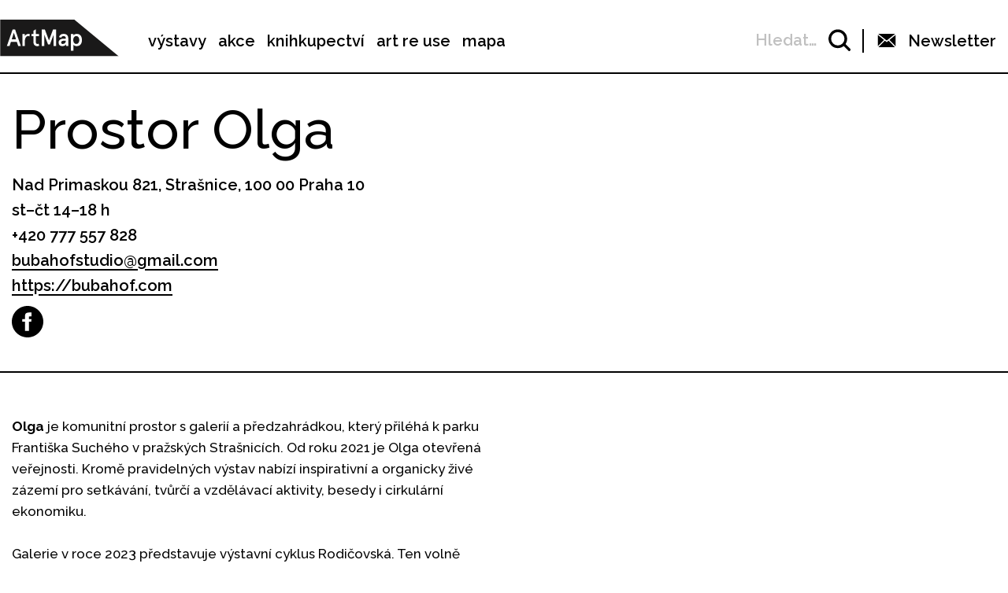

--- FILE ---
content_type: text/html; charset=UTF-8
request_url: https://www.artmap.cz/olga/?eventsPage=2&eventsType=past
body_size: 27454
content:

<!DOCTYPE html>
<html lang="cs-CZ" prefix="og: http://ogp.me/ns#">
<head>
	<meta charset="UTF-8">
	<meta name="viewport" content="width=device-width, initial-scale=1.0">
	<meta http-equiv="X-UA-Compatible" content="ie=edge">
	<link href="https://fonts.googleapis.com/css?family=Raleway:400,500,600,700" rel="stylesheet">

	<link rel="stylesheet" href="/assets/libs/slick.css">
		<link rel="stylesheet" href="/assets/styles/1738919849-index.css?1335601491">

	<script>
		var ajaxUrl = ""+'/api';
	</script>
	<script>(function(w,d,s,l,i){w[l]=w[l]||[];w[l].push({'gtm.start':
	new Date().getTime(),event:'gtm.js'});var f=d.getElementsByTagName(s)[0],
	j=d.createElement(s),dl=l!='dataLayer'?'&l='+l:'';j.async=true;j.src=
	'https://www.googletagmanager.com/gtm.js?id='+i+dl;f.parentNode.insertBefore(j,f);
	})(window,document,'script','dataLayer',"GTM-5JLQF85");</script>
	<script
		src="https://code.jquery.com/jquery-3.3.1.min.js"
		integrity="sha256-FgpCb/KJQlLNfOu91ta32o/NMZxltwRo8QtmkMRdAu8="
		crossorigin="anonymous"></script>
	<link href="https://cdnjs.cloudflare.com/ajax/libs/select2/4.0.6-rc.0/css/select2.min.css" rel="stylesheet">
	<script src="https://cdnjs.cloudflare.com/ajax/libs/select2/4.0.6-rc.0/js/select2.min.js"></script>
	<script src="https://cdnjs.cloudflare.com/ajax/libs/select2/4.0.5/js/i18n/cs.js"></script>
	<script src="https://unpkg.com/masonry-layout@4/dist/masonry.pkgd.min.js"></script>
	<script src="https://cdnjs.cloudflare.com/ajax/libs/outdated-browser/1.1.5/outdatedbrowser.js"></script>
	<link href="https://cdnjs.cloudflare.com/ajax/libs/outdated-browser/1.1.5/outdatedbrowser.css" rel="stylesheet">
	<script src="https://cdnjs.cloudflare.com/polyfill/v3/polyfill.min.js"></script>

<title>Prostor Olga -</title>

<!-- This site is optimized with the Yoast SEO plugin v8.2.1 - https://yoast.com/wordpress/plugins/seo/ -->
<link rel="canonical" href="https://www.artmap.cz/olga/" />
<meta property="og:locale" content="cs_CZ" />
<meta property="og:type" content="article" />
<meta property="og:title" content="Prostor Olga -" />
<meta property="og:description" content="Olga je komunitní prostor s galerií a předzahrádkou, který přiléhá k parku Františka Suchého v pražských Strašnicích. Od roku 2021 je Olga otevřená veřejnosti. Kromě pravidelných výstav nabízí inspirativní a organicky živé zázemí pro setkávání, tvůrčí a vzdělávací aktivity, besedy i cirkulární ekonomiku.   Galerie v roce 2023 představuje výstavní cyklus Rodičovská. Ten volně navazuje &hellip;" />
<meta property="og:url" content="https://www.artmap.cz/olga/" />
<meta name="twitter:card" content="summary_large_image" />
<meta name="twitter:description" content="Olga je komunitní prostor s galerií a předzahrádkou, který přiléhá k parku Františka Suchého v pražských Strašnicích. Od roku 2021 je Olga otevřená veřejnosti. Kromě pravidelných výstav nabízí inspirativní a organicky živé zázemí pro setkávání, tvůrčí a vzdělávací aktivity, besedy i cirkulární ekonomiku.   Galerie v roce 2023 představuje výstavní cyklus Rodičovská. Ten volně navazuje [&hellip;]" />
<meta name="twitter:title" content="Prostor Olga -" />
<!-- / Yoast SEO plugin. -->

<link rel='dns-prefetch' href='//s.w.org' />
<link rel='https://api.w.org/' href='https://www.artmap.cz/wp-json/' />
<link rel='shortlink' href='https://www.artmap.cz/?p=113351' />
<link rel="alternate" type="application/json+oembed" href="https://www.artmap.cz/wp-json/oembed/1.0/embed?url=https%3A%2F%2Fwww.artmap.cz%2Folga%2F" />
<link rel="alternate" type="text/xml+oembed" href="https://www.artmap.cz/wp-json/oembed/1.0/embed?url=https%3A%2F%2Fwww.artmap.cz%2Folga%2F&#038;format=xml" />
<meta name="generator" content="WPML ver:4.0.7 stt:9;" />
</head>
<body class="institution-template-default single single-institution postid-113351">
	<noscript><iframe src="https://www.googletagmanager.com/ns.html?id=GTM-5JLQF85" height="0" width="0" style="display:none;visibility:hidden"></iframe></noscript>
	<!-- Global site tag (gtag.js) - Google Analytics -->
	<script async src="https://www.googletagmanager.com/gtag/js?id=UA-145313875-1"></script>
	<script>
	window.dataLayer = window.dataLayer || [];
	function gtag(){dataLayer.push(arguments);}
	gtag('js', new Date());
	gtag('config', 'UA-145313875-1');
	</script>
	

<script>
	;(function(){
		(window.initComponents = window.initComponents || []).push({"name":"shapes","data":{"url":"\/assets\/sprites\/1738919849-shapes.svg?1598034466"},"place":null})
	})();
</script>

<nav class="menu">
	<div class="menu-links">
		<a href="/" class="menu-links-logo">

<svg class="shape shape-logo "><use xlink:href="#shape-logo"></use></svg>
		</a>

		<ul id="menu-hlavni-menu" class="menu-links-items"><li id="menu-item-12450" class="menu-item menu-item-type-post_type menu-item-object-page menu-item-12450"><a href="https://www.artmap.cz/vystavy/">výstavy</a></li>
<li id="menu-item-12451" class="menu-item menu-item-type-post_type menu-item-object-page menu-item-12451"><a href="https://www.artmap.cz/akce/">akce</a></li>
<li id="menu-item-12452" class="menu-item menu-item-type-custom menu-item-object-custom menu-item-12452"><a target="_blank" href="https://knihy.artmap.cz/">knihkupectví</a></li>
<li id="menu-item-122748" class="menu-item menu-item-type-custom menu-item-object-custom menu-item-122748"><a target="_blank" href="https://reuse.artmap.cz/">art re use</a></li>
<li id="menu-item-197979" class="menu-item menu-item-type-custom menu-item-object-custom menu-item-197979"><a target="_blank" href="https://mapa.artmap.cz/">mapa</a></li>
</ul>

	</div>
	<div class="menu-control">
<form action="search" class="expandSearch">
	<label class="expandSearch-in">
		<input
			type="text"
			placeholder="Hledejte…"
			class="expandSearch-input"
			id="search"
			name="search"
			minlength="3"
	>
		<span class="expandSearch-label">
			<span class="expandSearch-label-in">
				Hledat…
			</span>
		</span>
		<span class="expandSearch-icon">
<svg class="shape shape-icon-search "><use xlink:href="#shape-icon-search"></use></svg>
</span>
	</label>
</form>
		<div class="menu-control-border"></div>
		<div class="menu-control-item view-newsletter">

<svg class="shape shape-email-logo "><use xlink:href="#shape-email-logo"></use></svg>
			<p class="menu-control-item-text">Newsletter</p>
		</div>
		<div class="menu-control-searchShortcut">
			<a href="/search/">

<svg class="shape shape-icon-search "><use xlink:href="#shape-icon-search"></use></svg>
			</a>
		</div>
		<div class="menu-control-bars">
			<div class="menu-control-bar"></div>
			<div class="menu-control-bar"></div>
			<div class="menu-control-bar"></div>
		</div>
	</div>

<div id="newsletter" class="newsletter">
	<div class="newsletter-cross">

<svg class="shape shape-cross "><use xlink:href="#shape-cross"></use></svg>
	</div>

	<div class="newsletter-wrapper view-email is-active">
		<h3 class="newsletter-title">Přihlaste se k odběru novinek</h3>

		<script>
			(function (w,d,s,o,f,js,fjs) {
				w['ecm-widget']=o;w[o] = w[o] || function () { (w[o].q = w[o].q || []).push(arguments) };
				js = d.createElement(s), fjs = d.getElementsByTagName(s)[0];
				js.id = '4-f67e22c6c3dacfc9b77b6b40399abc16'; js.dataset.a = 'artmap'; js.src = f; js.async = 1; fjs.parentNode.insertBefore(js, fjs);
			}(window, document, 'script', 'ecmwidget', 'https://d70shl7vidtft.cloudfront.net/widget.js'));
		</script>
        <div id="f-4-f67e22c6c3dacfc9b77b6b40399abc16"></div>

	</div>
	<script>
		initComponents.push(
			{
				name: 'toggleClass',
				data: {
					toggleClass: 'is-active',
					trigger: '.newsletter-cross, .menu-control-item.view-newsletter',
					place: '.newsletter'
				}
			}
		)
	</script>
</div>

	<script>
		initComponents.push({
			name: 'toggleClass',
			data: {
				toggleClass: 'active',
				trigger: '.menu-control-bars',
				place: '.menu, .sidemenu'
			}
		})
	</script>
</nav>
<nav class="sidemenu">
	<div class="sidemenu-in">
	<ul id="menu-hlavni-menu-1" class="sidemenu-items view-main"><li class="menu-item menu-item-type-post_type menu-item-object-page menu-item-12450"><a href="https://www.artmap.cz/vystavy/">výstavy</a></li>
<li class="menu-item menu-item-type-post_type menu-item-object-page menu-item-12451"><a href="https://www.artmap.cz/akce/">akce</a></li>
<li class="menu-item menu-item-type-custom menu-item-object-custom menu-item-12452"><a target="_blank" href="https://knihy.artmap.cz/">knihkupectví</a></li>
<li class="menu-item menu-item-type-custom menu-item-object-custom menu-item-122748"><a target="_blank" href="https://reuse.artmap.cz/">art re use</a></li>
<li class="menu-item menu-item-type-custom menu-item-object-custom menu-item-197979"><a target="_blank" href="https://mapa.artmap.cz/">mapa</a></li>
</ul>

	<ul id="menu-patickove-menu" class="sidemenu-items view-footer"><li id="menu-item-12453" class="menu-item menu-item-type-post_type menu-item-object-page menu-item-12453 current-menu-item"><a href="https://www.artmap.cz/instituce/">Instituce</a></li>
<li id="menu-item-12454" class="menu-item menu-item-type-post_type menu-item-object-page menu-item-12454"><a href="https://www.artmap.cz/umelci/">Umělci</a></li>
<li id="menu-item-70355" class="menu-item menu-item-type-post_type menu-item-object-page menu-item-70355"><a href="https://www.artmap.cz/archiv/">Archiv výstav a akcí</a></li>
<li id="menu-item-70358" class="menu-item menu-item-type-post_type menu-item-object-page menu-item-70358"><a href="https://www.artmap.cz/pdf-mapy/">Tištěné mapy v pdf</a></li>
</ul>


<div class="btn view-center view-icon view-wideOnMobile">
	<a href="#"  class="btn-in ">
			<span class="btn-icon">

<svg class="shape shape-email-logo "><use xlink:href="#shape-email-logo"></use></svg>
			</span>
		Newsletter
	</a>
</div>
	</div>
</nav>

		<div class="post">
		<h1 class="post-title">Prostor Olga</h1>

		<div class="post-in">
			<div class="post-content">
				<div class="post-info post-spacing">
					<p class="text-bold"></p>
					<p class="text-bold">Nad Primaskou 821, Strašnice, 100 00 Praha 10</p>
					<div class="text-bold">st–čt 14–18 h</div>
					<div class="text-bold"></div>

						<a href="tel: +420 777 557 828" class="text-bold"> +420 777 557 828</a>

						<p>
							<a href="mailto:bubahofstudio@gmail.com" class="link-underlined text-bold">bubahofstudio@gmail.com</a>
						</p>


		<a href="https://bubahof.com" class="text-bold link-underlined link-block" target="_blank">
			https://bubahof.com
		</a>



<div class="icon-list">
	<a href="https://www.facebook.com/prostorolga" class="icon-list-item" title="https://www.facebook.com/prostorolga" target="_blank">
		
<svg class="shape shape-round-fb "><use xlink:href="#shape-round-fb"></use></svg>

	</a>
</div>

				</div>

					<div class="post-image-mobile">
						<iframe
					width="100%"
					height="400px"
					frameborder="0" style="border:0"
					src="https://www.google.com/maps/embed/v1/place?key=AIzaSyDHaOXobwySuz-jVT8l92WO5zaIo5hZWtI&q=Nad Primaskou 821, Strašnice, 100 00 Praha 10&language=en&region=CZ" allowfullscreen>
					</iframe>
					</div>

				<div class="post-body">
					<h2></h2>
					<p><strong>Olga</strong> je komunitní prostor s galerií a předzahrádkou, který přiléhá k parku Františka Suchého v pražských Strašnicích. Od roku 2021 je Olga otevřená veřejnosti. Kromě pravidelných výstav nabízí inspirativní a organicky živé zázemí pro setkávání, tvůrčí a vzdělávací aktivity, besedy i cirkulární ekonomiku.</p>
<p> </p>
<p>Galerie v roce 2023 představuje výstavní cyklus Rodičovská. Ten volně navazuje na cyklus z roku 2022 Dcery synové matky otcové, který sledoval přenos uměleckého zájmu dvou generací rodinných příslušníků. Pozornost tentokrát zaměřujeme na partnerské dvojice umělců a umělkyň a akcentujeme genderovou rovnost ve výchově dětí a s tím související možnost aktivně pokračovat v umělecké praxi. V galerii Olga necháváme partnery rozehrát umělecký dialog.</p>

				</div>

			</div>

				<div class="post-image">
					<iframe
					width="100%"
					height="700px"
					frameborder="0" style="border:0"
					src="https://www.google.com/maps/embed/v1/place?key=AIzaSyDHaOXobwySuz-jVT8l92WO5zaIo5hZWtI&q=Nad Primaskou 821, Strašnice, 100 00 Praha 10&language=en&region=CZ" allowfullscreen>
					</iframe>
				</div>
		</div>

	</div>

	






<div class="sidebysides type-upcoming">

	<div class="sidebyside view-onlyOneButton">
		<div class="sidebyside-in">
			<div class="sidebyside-parts">
<div  class="sidebyside-part vystavy">
	<h2 class="sidebyside-part-title">Výstavy</h2>
		<p class="not-found">Bohužel, nenašly se žádné vhodné příspěvky.</p>
</div>
<div  class="sidebyside-part akce">
	<h2 class="sidebyside-part-title">Akce</h2>
		<p class="not-found">Bohužel, nenašly se žádné vhodné příspěvky.</p>
</div>
			</div>
		</div>

	</div>

	<div class="sidebysides-buttons">
		<div class="btn view-center js-groupedLoadmore view-loadmore">
	<a href="?eventsPage=3&amp;eventsType=upcoming" class="btn-in ">
		Další
	</a>
</div>

	</div>
</div>

	






<div class="sidebysides type-past">

	<div class="sidebyside view-onlyOneButton">
		<div class="sidebyside-in">
			<div class="sidebyside-parts">
<div  class="sidebyside-part minule-vystavy">
	<h2 class="sidebyside-part-title">Minulé výstavy</h2>
		<div class="paged">
			<div class="sidebyside-part-items">


<div class="item-event view-sidebyside">
	<a href="https://www.artmap.cz/bjornsonova-you-will-lose-your-mind/" class="item-event-image">
			<img src="https://snappycdn.net/artmap/asxWI_26Z1ET0f-SvlEw6TdW_rF5-Jp8N2V9kY4lewo/fill/960/540/ce/1/aHR0cHM6Ly9zMy5ldS1jZW50cmFsLTEuYW1hem9uYXdzLmNvbS91cGxvYWRzLm1hbmdvd2ViLm9yZy9hcnRtYXAvcHJvZC91cGxvYWRzLzIwMjQvMTEvYmpvcm5zb25vdmEteW91LXdpbGwtbG9zZS15b3VyLW1pbmQtdy5qcGc.jpg" alt="" class="item-event-image-img">
	</a>
	<a href="https://www.artmap.cz/bjornsonova-you-will-lose-your-mind/" class="item-event-title">björnsonova – You Will Lose Your Mind</a>



<p class="item-event-subtext">
	<span class="item-event-date">19. 11. - 31. 12. 2024</span>
	 / Výstavy
	<br>
		Prostor Olga

	 / Praha 10
</p>
</div>

<div class="item-event view-sidebyside">
	<a href="https://www.artmap.cz/posledni-zvoneni-atelier-bez-vedouciho/" class="item-event-image">
			<img src="https://snappycdn.net/artmap/zeMFNzpdrCpapmjGx85OxZtSUMs7dxvDAUchycb0c9E/fill/960/540/ce/1/aHR0cHM6Ly9zMy5ldS1jZW50cmFsLTEuYW1hem9uYXdzLmNvbS91cGxvYWRzLm1hbmdvd2ViLm9yZy9hcnRtYXAvcHJvZC91cGxvYWRzLzIwMjQvMDYvT2xnYS1nYWxlcmllLWtvbGVrdGl2My1tYWlsLmpwZw.jpg" alt="" class="item-event-image-img">
	</a>
	<a href="https://www.artmap.cz/posledni-zvoneni-atelier-bez-vedouciho/" class="item-event-title">Poslední zvonění. Ateliér bez vedoucího</a>



<p class="item-event-subtext">
	<span class="item-event-date">27. 06. - 8. 09. 2024</span>
	 / Výstavy
	<br>
		Prostor Olga

	 / Praha 10
</p>
</div>

<div class="item-event view-sidebyside">
	<a href="https://www.artmap.cz/u-z-k-o-s-t-l-a-d-v-i/" class="item-event-image">
			<img src="https://snappycdn.net/artmap/KoDSg0uauY0osZv_mpQqxSNQG_0ekXSm4HbOvZnu2XY/fill/640/360/ce/1/aHR0cHM6Ly9zMy5ldS1jZW50cmFsLTEuYW1hem9uYXdzLmNvbS91cGxvYWRzLm1hbmdvd2ViLm9yZy9hcnRtYXAvcHJvZC91cGxvYWRzLzIwMjQvMDUvQU9LLUIwQTI0MzEuanBn.jpg" alt="" class="item-event-image-img">
	</a>
	<a href="https://www.artmap.cz/u-z-k-o-s-t-l-a-d-v-i/" class="item-event-title">ú z k o s t  .  L Á D V Í</a>



<p class="item-event-subtext">
	<span class="item-event-date">10. 05. - 21. 06. 2024</span>
	 / Výstavy
	<br>
		Prostor Olga

	 / Praha 10
</p>
</div>

<div class="item-event view-sidebyside">
	<a href="https://www.artmap.cz/kolektiv-pro-ukoncovani-uzke-specializace-rozsirena-pusobnost/" class="item-event-image">
			<img src="https://snappycdn.net/artmap/3S0gAunQGfXbroBRIHv3D8fJRhBjJUVF6jBv7r6lfNg/fill/600/337/ce/1/aHR0cHM6Ly9zMy5ldS1jZW50cmFsLTEuYW1hem9uYXdzLmNvbS91cGxvYWRzLm1hbmdvd2ViLm9yZy9hcnRtYXAvcHJvZC91cGxvYWRzLzIwMjQvMDMvT2xnYS1nYWxlcmllLWtvbGVrdGl2MS1tYWlsLmpwZw.jpg" alt="" class="item-event-image-img">
	</a>
	<a href="https://www.artmap.cz/kolektiv-pro-ukoncovani-uzke-specializace-rozsirena-pusobnost/" class="item-event-title">Kolektiv pro ukončování úzké specializace – Rozšířená působnost</a>



<p class="item-event-subtext">
	<span class="item-event-date">21. 03. - 2. 05. 2024</span>
	 / Výstavy
	<br>
		Prostor Olga

	 / Praha 10
</p>
</div>

<div class="item-event view-sidebyside">
	<a href="https://www.artmap.cz/hrbitov-bez-hrobu-pietni-biocentrum-3/" class="item-event-image">
			<img src="https://snappycdn.net/artmap/SGCFZl5k7uh3JR6KApIOdH2_J9UFGmYYieW9k4RSzrI/fill/960/540/ce/1/aHR0cHM6Ly9zMy5ldS1jZW50cmFsLTEuYW1hem9uYXdzLmNvbS91cGxvYWRzLm1hbmdvd2ViLm9yZy9hcnRtYXAvcHJvZC91cGxvYWRzLzIwMjQvMDEvNDE2MDA3MzY2LTc0MTY0OTEyODA2NDE5My00MjM4ODc1MTU3NDgwOTI4MTM4LW4uanBn.jpg" alt="" class="item-event-image-img">
	</a>
	<a href="https://www.artmap.cz/hrbitov-bez-hrobu-pietni-biocentrum-3/" class="item-event-title">Hřbitov bez hrobů: Pietní biocentrum?</a>



<p class="item-event-subtext">
	<span class="item-event-date">12. 01. - 17. 02. 2024</span>
	 / Výstavy
	<br>
		Prostor Olga

	 / Praha 10
</p>
</div>

<div class="item-event view-sidebyside">
	<a href="https://www.artmap.cz/lucie-rosenfeldova-a-matej-pavlik-baby-zoom/" class="item-event-image">
			<img src="https://snappycdn.net/artmap/CR_Biax7Aoo0OBUXOjKlP4QMqLUpd6UXw_TVhQed2qg/fill/600/337/ce/1/aHR0cHM6Ly9zMy5ldS1jZW50cmFsLTEuYW1hem9uYXdzLmNvbS91cGxvYWRzLm1hbmdvd2ViLm9yZy9hcnRtYXAvcHJvZC91cGxvYWRzLzIwMjMvMTEvT2xnYS1nYWxlcmllLUx1Y2llTWF0ZWotbWFpbC5qcGc.jpg" alt="" class="item-event-image-img">
	</a>
	<a href="https://www.artmap.cz/lucie-rosenfeldova-a-matej-pavlik-baby-zoom/" class="item-event-title">Lucie Rosenfeldová a Matěj Pavlík – BABY, ZOOM</a>



<p class="item-event-subtext">
	<span class="item-event-date">15. 11. - 31. 12. 2023</span>
	 / Výstavy
	<br>
		Prostor Olga

	 / Praha 10
</p>
</div>
			</div>

		</div>
</div>
<div  class="sidebyside-part minule-akce">
	<h2 class="sidebyside-part-title">Minulé akce</h2>
		<div class="paged">
			<div class="sidebyside-part-items">


<div class="item-event view-sidebyside">
	<a href="https://www.artmap.cz/slava-sobotovicova-otocit-a-nechat-pusobit-3/" class="item-event-image">
			<img src="https://snappycdn.net/artmap/0dGBuixxrY3ZhcNuvdgepDpM76bOLpJefJhSl97uJIU/fill/960/540/ce/1/aHR0cHM6Ly9zMy5ldS1jZW50cmFsLTEuYW1hem9uYXdzLmNvbS91cGxvYWRzLm1hbmdvd2ViLm9yZy9hcnRtYXAvcHJvZC91cGxvYWRzLzIwMjUvMDYvT2xnYS1nYWxlcmllLTI1LTAyLXNsYXZhREVSTkktRkIuanBn.jpg" alt="" class="item-event-image-img">
	</a>
	<a href="https://www.artmap.cz/slava-sobotovicova-otocit-a-nechat-pusobit-3/" class="item-event-title">Sláva Sobotovičová – Otočit a nechat působit</a>



<p class="item-event-subtext">
	<span class="item-event-date">12. 06. 2025 19:00</span>
	 / Komentované prohlídky
	<br>
		Prostor Olga

	 / Praha 10
</p>
</div>

<div class="item-event view-sidebyside">
	<a href="https://www.artmap.cz/alice-koubova-a-anna-beata-hablova-vyzkum-umeni-daleko-a-blizko/" class="item-event-image">
			<img src="https://snappycdn.net/artmap/9e0aK1NsSA4DHnCS9jZkxENUuO2BUWurYroG1XCkHzY/fill/746/420/ce/1/aHR0cHM6Ly9zMy5ldS1jZW50cmFsLTEuYW1hem9uYXdzLmNvbS91cGxvYWRzLm1hbmdvd2ViLm9yZy9hcnRtYXAvcHJvZC91cGxvYWRzLzIwMjUvMDYvT2xnYS1Lb3Vib3ZhSGFibG92YS1iYW5uZXIuanBn.jpg" alt="" class="item-event-image-img">
	</a>
	<a href="https://www.artmap.cz/alice-koubova-a-anna-beata-hablova-vyzkum-umeni-daleko-a-blizko/" class="item-event-title">Alice Koubová a Anna Beata Háblová – Výzkum umění daleko a blízko</a>



<p class="item-event-subtext">
	<span class="item-event-date">9. 06. 2025 19:00</span>
	 / Přednášky a diskuze
	<br>
		Prostor Olga

	 / Praha 10
</p>
</div>

<div class="item-event view-sidebyside">
	<a href="https://www.artmap.cz/prednaska-o-prednasce-o-vizualni-kulture/" class="item-event-image">
			<img src="https://snappycdn.net/artmap/ZTrs0tpsJ34meYukPjqM5XNr9I7ld4WLRveZH0h4neQ/fill/746/420/ce/1/aHR0cHM6Ly9zMy5ldS1jZW50cmFsLTEuYW1hem9uYXdzLmNvbS91cGxvYWRzLm1hbmdvd2ViLm9yZy9hcnRtYXAvcHJvZC91cGxvYWRzLzIwMjUvMDUvT2xnYS12aXp1YWxuaUt1bHR1cmEtYmFubmVyLmpwZw.jpg" alt="" class="item-event-image-img">
	</a>
	<a href="https://www.artmap.cz/prednaska-o-prednasce-o-vizualni-kulture/" class="item-event-title">Přednáška o přednášce o vizuální kultuře</a>



<p class="item-event-subtext">
	<span class="item-event-date">28. 05. 2025 19:00</span>
	 / Přednášky a diskuze
	<br>
		Prostor Olga

	 / Praha 10
</p>
</div>

<div class="item-event view-sidebyside">
	<a href="https://www.artmap.cz/slava-sobotovicova-otocit-a-nechat-pusobit-2/" class="item-event-image">
			<img src="https://snappycdn.net/artmap/bPKXsVO8LA9JVqpNC4oTp0w7YGDISTDFjZL4jCqeGxQ/fill/800/450/ce/1/aHR0cHM6Ly9zMy5ldS1jZW50cmFsLTEuYW1hem9uYXdzLmNvbS91cGxvYWRzLm1hbmdvd2ViLm9yZy9hcnRtYXAvcHJvZC91cGxvYWRzLzIwMjUvMDUvT2xnYS1nYWxlcmllLTI1LTAyLXNsYXZhLWJhbm5lci5qcGc.jpg" alt="" class="item-event-image-img">
	</a>
	<a href="https://www.artmap.cz/slava-sobotovicova-otocit-a-nechat-pusobit-2/" class="item-event-title">Sláva Sobotovičová – Otočit a nechat působit</a>



<p class="item-event-subtext">
	<span class="item-event-date">15. 05. 2025 19:00</span>
	 / Vernisáže
	<br>
		Prostor Olga

	 / Praha 10
</p>
</div>

<div class="item-event view-sidebyside">
	<a href="https://www.artmap.cz/barbora-dayef-performativni-prednaska/" class="item-event-image">
			<img src="https://snappycdn.net/artmap/8nWzk_hpSc9PKDJI3vnWEl0B7-_ZewM5C_Jk90KswyI/fill/960/540/ce/1/aHR0cHM6Ly9zMy5ldS1jZW50cmFsLTEuYW1hem9uYXdzLmNvbS91cGxvYWRzLm1hbmdvd2ViLm9yZy9hcnRtYXAvcHJvZC91cGxvYWRzLzIwMjUvMDQvT2xnYS1nYWxlcmllLTI1MDEtSW5zdGEyLmpwZw.jpg" alt="" class="item-event-image-img">
	</a>
	<a href="https://www.artmap.cz/barbora-dayef-performativni-prednaska/" class="item-event-title">Barbora Dayef – performativní přednáška</a>



<p class="item-event-subtext">
	<span class="item-event-date">24. 04. 2025 19:00</span>
	 / Přednášky a diskuze
	<br>
		Prostor Olga

	 / Praha 10
</p>
</div>

<div class="item-event view-sidebyside">
	<a href="https://www.artmap.cz/metafory-psychedelicke-zkusenosti/" class="item-event-image">
			<img src="https://snappycdn.net/artmap/6EiCwpZ6WQIyVF-oWp-LLeRuzFpG0PGH6aP4ksUh_Wc/fill/960/540/ce/1/aHR0cHM6Ly9zMy5ldS1jZW50cmFsLTEuYW1hem9uYXdzLmNvbS91cGxvYWRzLm1hbmdvd2ViLm9yZy9hcnRtYXAvcHJvZC91cGxvYWRzLzIwMjUvMDQvT2xnYS0yNS1wcmVkbmFza2EtcHN5Y2hlZGVsaWthLWpsYmpsdC5qcGc.jpg" alt="" class="item-event-image-img">
	</a>
	<a href="https://www.artmap.cz/metafory-psychedelicke-zkusenosti/" class="item-event-title">Metafory psychedelické zkušenosti</a>



<p class="item-event-subtext">
	<span class="item-event-date">8. 04. 2025 18:00</span>
	 / Přednášky a diskuze
	<br>
		Prostor Olga

	 / Praha 10
</p>
</div>
			</div>

		</div>
</div>
			</div>
		</div>

	</div>

	<div class="sidebysides-buttons">
		<div class="btn view-center js-groupedLoadmore view-loadmore">
	<a href="?eventsPage=3&amp;eventsType=past" class="btn-in ">
		Další
	</a>
</div>

	</div>
</div>



<div class="menu-footer">
	<div class="menu-footer-main">
		<ul id="menu-patickove-menu-1" class="menu-footer-items"><li class="menu-item menu-item-type-post_type menu-item-object-page menu-item-12453 current-menu-item"><a href="https://www.artmap.cz/instituce/">Instituce</a></li>
<li class="menu-item menu-item-type-post_type menu-item-object-page menu-item-12454"><a href="https://www.artmap.cz/umelci/">Umělci</a></li>
<li class="menu-item menu-item-type-post_type menu-item-object-page menu-item-70355"><a href="https://www.artmap.cz/archiv/">Archiv výstav a akcí</a></li>
<li class="menu-item menu-item-type-post_type menu-item-object-page menu-item-70358"><a href="https://www.artmap.cz/pdf-mapy/">Tištěné mapy v pdf</a></li>
</ul>
	</div>
</div>
<div class="copyright">
	<div class="copyright-artmapLogo">
		<a href="/" class="copyright-artmapLogo-link">

<svg class="shape shape-logo "><use xlink:href="#shape-logo"></use></svg>
		</a>
	</div>
	<div class="menu-footer-secondary">
		<ul id="menu-male-menu-v-paticce" class="menu-footer-secondary-items"><li id="menu-item-70508" class="menu-item menu-item-type-post_type menu-item-object-page menu-item-70508"><a href="https://www.artmap.cz/kontakty/">Kontakty</a></li>
<li id="menu-item-70509" class="menu-item menu-item-type-post_type menu-item-object-page menu-item-70509"><a href="https://www.artmap.cz/o-artmap/">O ArtMap</a></li>
<li id="menu-item-127475" class="menu-item menu-item-type-post_type menu-item-object-page menu-item-127475"><a href="https://www.artmap.cz/podporte-nas/">Podpořte nás</a></li>
<li id="menu-item-70520" class="menu-item menu-item-type-custom menu-item-object-custom menu-item-70520"><a href="https://www.facebook.com/artmap.cz">Facebook</a></li>
<li id="menu-item-70353" class="menu-item menu-item-type-post_type menu-item-object-page menu-item-70353"><a href="https://www.artmap.cz/user-login/">Login</a></li>
</ul>
	</div>

	<div class="copyright-text">Artmap, z. s.<br>
Vojtěšská 196/18<br>
110 00 Praha 1<br>
IČ: 22906339<br>
DIČ: CZ22906339</div>
	<div style="display: flex;">
		<div class="copyright-text">ArtMap finančně podporují:<br>
Ministerstvo kultury ČR<br>
Hlavní město Praha<br>
 Statutární město Brno<br>
Státní fond kultury ČR<br>
Městská část Praha 1</div>
		<div style="display: flex; flex-direction: column; gap: 10px; padding-right: 20px; padding-left: 30px; align-items: start">
			<img src="https://s3.eu-central-1.amazonaws.com/uploads.mangoweb.org/artmap/prod/uploads/2024/06/ministerstvo-kultury.png" alt="Ministerstvo Kultury" style="height: 50px; object-fit: contain;">
			<img src="https://s3.eu-central-1.amazonaws.com/uploads.mangoweb.org/artmap/prod/uploads/2024/06/funded-by-eu.png" alt="Funded by EU" style="height: 50px; object-fit: contain;">
			<img src="https://s3.eu-central-1.amazonaws.com/uploads.mangoweb.org/artmap/prod/uploads/2024/06/narodni-plan-obnovy.png" alt="Narodni Plan Obnovy" style="height: 50px; object-fit: contain;">
		</div>
	</div>

</div>

<script type='text/javascript' src='https://www.artmap.cz/wp-includes/js/wp-embed.js?ver=4.9.8'></script>

		<script src="https://ajax.googleapis.com/ajax/libs/jquery/2.2.0/jquery.min.js" defer></script>
		<script src="/assets/libs/slick.js" defer></script>
		<script src="/assets/scripts/1738919849-index.js?276515829" defer></script>
		<script>
			function addLoadEvent(func) {
				var oldonload = window.onload;
				if (typeof window.onload != 'function') {
					window.onload = func;
				} else {
					window.onload = function() {
						if (oldonload) {
							oldonload();
						}
						func();
					}
				}
			}
			//call plugin function after DOM ready
			addLoadEvent(function(){
				outdatedBrowser({
					bgColor: '#f26a45',
					color: '#ffffff',
					lowerThan: 'IE10',
					languagePath: ''
				})
			});
		</script>
	<div id="outdated">
		<h6>Váš prohlížeč je zastaralý!</h6>
		<p>Pro správné zobrazení těchto stránek aktualizujte svůj prohlížeč. <a id="btnUpdateBrowser" href="http://outdatedbrowser.com/cs">Aktualizovat prohlížeč nyní</a></p>
		<p class="last"><a href="#" id="btnCloseUpdateBrowser" title="Zavřít">&times;</a></p>
	</div>
</body>
</html>
